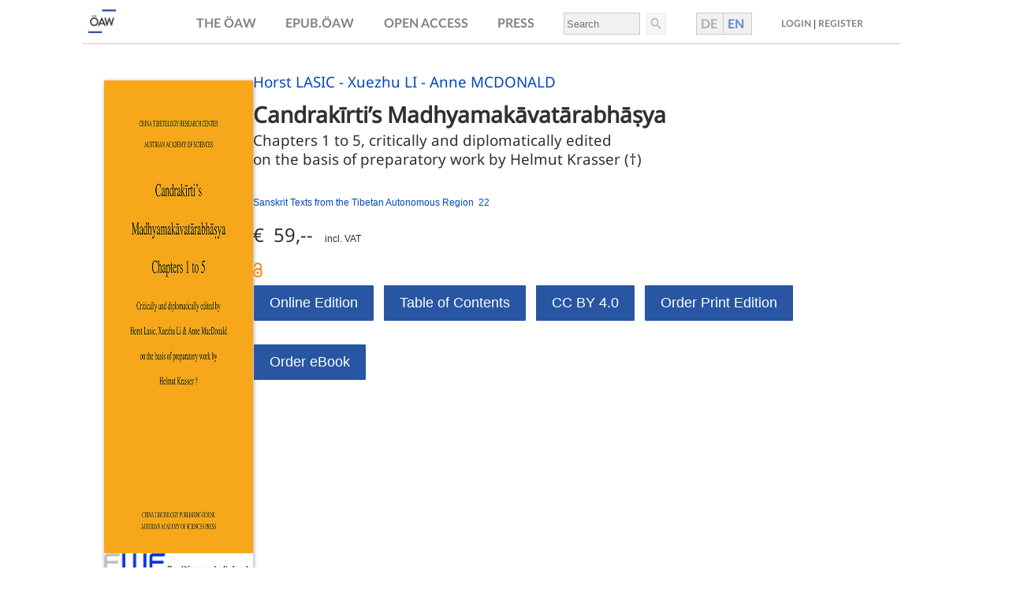

--- FILE ---
content_type: text/html
request_url: https://www.austriaca.at/8700-4
body_size: 29568
content:
                    



<html>
<head>
<meta http-equiv="Content-Type" content="text/html; charset=utf-8">
<meta name="author" content="Horst LASIC - Xuezhu LI - Anne MCDONALD">
<meta name="title" content="Candrakīrti’s Madhyamakāvatārabhāṣya">
<meta name="description" content="This book contains a critical Sanskrit edition of the first five chapters of a work that presents the steps of the path to full Awakening according to the “Great Vehicle” of Buddhism. The author of the work, the Indian scholar Candrakīrti (circa A.D. 570–650), is one of the most important representatives of the Madhyamaka, the “Middle Way” school. A central theme of the tradition is the emptiness or lack of reality of all things and beings. Those aspiring to achieve Awakening, the bodhisattvas, dedicate themselves to cultivating insight into emptiness and realizing the ultimate state of things, as well as to perfecting the practice of a group of ethical and spiritually oriented qualities, such as generosity and patience, for the sake of attaining Buddhahood. Unlike the followers of the so-called “Lesser Vehicle” the bodhisattvas vow, due to their deep compassion, to postpone entering Nirvana until they reach Buddhahood, since it is the attainment of Buddhahood that endows them with the power to comprehensively help sentient beings. Until now, these first five chapters of the Madhyamakavatarabhasya were available to scholars only in their Tibetan translation. The textual edition presented here is based on the sole extant, and only recently available, Sanskrit manuscript of the work, which had been preserved for centuries in Tibet. The new access to the text in its original language not only facilitates a better understanding of Candrakīrti’s philosophical views and his stance on topics relevant to liberation but allows for deeper appreciation of his contribution to an important phase of Indian Buddhism. Printed with the support of the Austrian Science Fund (FWF)">
<meta name="keywords" content="This book contains a critical Sanskrit edition of the first five chapters of a work that presents the steps of the path to full Awakening according to the “Great Vehicle” of Buddhism. The author of the work, the Indian scholar Candrakīrti (circa A.D. 570–650), is one of the most important representatives of the Madhyamaka, the “Middle Way” school. A central theme of the tradition is the emptiness or lack of reality of all things and beings. Those aspiring to achieve Awakening, the bodhisattvas, dedicate themselves to cultivating insight into emptiness and realizing the ultimate state of things, as well as to perfecting the practice of a group of ethical and spiritually oriented qualities, such as generosity and patience, for the sake of attaining Buddhahood. Unlike the followers of the so-called “Lesser Vehicle” the bodhisattvas vow, due to their deep compassion, to postpone entering Nirvana until they reach Buddhahood, since it is the attainment of Buddhahood that endows them with the power to comprehensively help sentient beings. Until now, these first five chapters of the Madhyamakavatarabhasya were available to scholars only in their Tibetan translation. The textual edition presented here is based on the sole extant, and only recently available, Sanskrit manuscript of the work, which had been preserved for centuries in Tibet. The new access to the text in its original language not only facilitates a better understanding of Candrakīrti’s philosophical views and his stance on topics relevant to liberation but allows for deeper appreciation of his contribution to an important phase of Indian Buddhism. Printed with the support of the Austrian Science Fund (FWF)">
<meta name="date" content="2022">
<meta name="robots" content="noarchive">
<meta name="DC.Title" content="Candrakīrti’s Madhyamakāvatārabhāṣya">
<meta name="DC.Subject" content="asian">
<meta name="DC.Description" content="">
<meta name="DC.Source" content="ISBN ">
<meta name="DC.Type" content="Text">
<meta name="DC.Format" content="text/html">
<meta name="DC.Identifier" content="https://www.austriaca.at">
<meta name="DC.Rights" content="Österreichische Akademie der Wissenschaften">
<meta name="DC.Relation" content="Elektronische Publikation">
<meta name="DC.Date" content="2022">
<meta name="pages" content="">
<meta name="citation_publisher" content="Verlag der Österreichischen Akademie der Wissenschaften">
<meta name="citation_publication_date" content="2022">
<meta name="citation_series_title" content="Sanskrit Texts from the Tibetan Autonomous Region">
<meta name="citation_volume" content="22">
<meta name="citation_isbn" content="978-3-7001-8700-4">
<meta name="citation_title" content="Candrakīrti’s Madhyamakāvatārabhāṣya">
<meta name="citation_basehref" content="https://www.austriaca.at">
<meta property="og:image" content="https://www.austriaca.at/978-3-7001-8700-4.jpg">
<meta name="viewport" content="width=device-width, initial-scale=1.0, user-scalable=yes">
<title>Candrakīrti’s Madhyamakāvatārabhāṣya</title>
<script>
	

	function printView(status) { 
	//if(!document.all) return; //its Netscape
	if(status == "ja") { 			document.all["normalView"].style.display = "none";
			document.all["printView"].style.display = "inline";


		} else {
			document.getElementById("normalView").style.display = "inline";
			document.getElementById("printView").style.display = "none";
		}
	} 
	
	
	//</script><script language="Javascript">

var login_action = ";internal&action=_identify.action&";
function login()
{
  var loc = window.location;
  var link = "";
  var new_url = loc.href;
  if (loc.href.indexOf(login_action)== -1)
  {
    if (loc.href.indexOf(';link=') != -1)
    {
      link = loc.href.substring(loc.href.indexOf(';link='),loc.href.length);
    }
    if (loc.href.indexOf("?arp=")!=-1 || loc.href.indexOf("&arp=")!=-1)
    {
      link = loc.href.substring(loc.href.indexOf("arp="));
    }
    if (loc.href.indexOf(';') != -1)
    {
      new_url = loc.href.substring(0,loc.href.indexOf(';'));
    }
    if  (loc.href.indexOf('#') != -1)
    {
      new_url = loc.href.substring(0,loc.href.indexOf('#'));
    }
    new_url = new_url+login_action+link;
    if(loc.href.indexOf('?')!=-1)
    {
      new_url = loc.href.substring(0,loc.href.indexOf('?'))+login_action+loc.href.substring(loc.href.indexOf('?'));
    }
  }
  loc.replace(new_url);
}

function getDocumentViews(id) {
  var data = {id:id};
          $.ajax({
                type: "POST",
                url : '/;internal&action=call&_functionName=getDocumentAccessCount',
                data: data,
                success: function(data){
                    $('.documentviews').html(JSON.parse(data).count);
                }
          });
}


</script><script type="text/javascript" src="/prospekte/jquery-latest.pack.js"></script><script src="/prospekte/buch2.js" defer></script><script src="/prospekte/qrcode.js"></script><script src="/prospekte/prospect-cite.js"></script><script>
$( document ).ready(function() {
    checkMobile();
    getDocumentViews('');
    var filesize=sizer('');
    if(filesize.indexOf('Na')==-1){
      $("#siz").html(" (" + filesize + ")");
    }
});
</script><link rel="stylesheet" type="text/css" href="/0xc1aa5572_0x003efc49">
<link href="/0xc1aa5572_0x003efc4b" rel="stylesheet">
<script defer src="/load-top-header-div.js"></script>
</head>
<body id="DOKU" bgcolor="#FFFFFF" onload="">
<div id="printView">
<table border="0" width="640" cellpadding="0" cellspacing="0"><tr>
<td valign="top" align="left"><img width="75" src="asian.gif"></td>
<td><img width="20" height="880" src="/logo/transdot.gif"></td>
<td valign="top" align="left">
<ul id="authorsdiv" class="authors"><li><h3>Horst LASIC - Xuezhu LI - Anne MCDONALD</h3></li></ul>
<div class="titel">
<h1>Candrakīrti’s Madhyamakāvatārabhāṣya</h1>
<h3>Chapters 1 to 5, critically and diplomatically edited 
on the basis of preparatory work by Helmut Krasser (†)</h3>
</div>
<table border="0" cellpadding="0" cellspacing="0"><tr>
<td width="180" valign="top">
<div>
<img alt="Bild" src="978-3-7001-8700-4.jpg"><img alt="Bild" src="logo/fwf-logo_var1.jpg">
</div>
<br><b>Horst </b><span style="font-weight:bold; text-transform:uppercase">LASIC</span><br>is a Senior Scholar at the Institute for the Cultural and Intellectual History of Asia at the Austrian Academy of Sciences<br><br><b>Xuezhu </b><span style="font-weight:bold; text-transform:uppercase">LI</span><br>is a Researcher at the China Tibetology Research Center, Beijing<br><br><b>Anne </b><span style="font-weight:bold; text-transform:uppercase">MCDONALD</span><br>is a Senior Scholar at the Institute for the Cultural and Intellectual History of Asia at the Austrian Academy of Sciences<br><br><br>
</td>
<td><img width="12" height="20" src="/logo/transdot.gif"></td>
<td valign="top" align="left" style="padding:3px">
<p class="standardfont" style="font-size:9pt; color:#000000;"><br><br>
ISBN 978-3-7001-8700-4 Print Edition
<br>
ISBN 978-3-7001-8959-6 Online Edition
<div class="standardfont" style="font-size:9pt; color:#000000;">Sanskrit Texts from the Tibetan Autonomous Region 22  doi: <a href="https://doi.org/10.1553/978OEAW87004" target="_top">10.1553/978OEAW87004</a> <br>2022<br><br> 
	Diese Publikation ist lizenziert unter der Creative-Commons-Lizenz Namensnennung 4.0:<br>
<b><a href="http://creativecommons.org/licenses/by/4.0/" target="_blank">CC BY 4.0</a></b><br> € 
			59,--   
			 </div></p>
<p class="standardfont" style="font-size:9pt; color:#000000;"><p style="" lang="en">This book contains a critical Sanskrit edition of the first five chapters of a work that presents the steps of the path to full Awakening according to the “Great Vehicle” of Buddhism. The author of the work, the Indian scholar Candrakīrti (circa A.D. 570–650), is one of the most important representatives of the Madhyamaka, the “Middle Way” school. A central theme of the tradition is the emptiness or lack of reality of all things and beings. Those aspiring to achieve Awakening, the bodhisattvas, dedicate themselves to cultivating insight into emptiness and realizing the ultimate state of things, as well as to perfecting the practice of a group of ethical and spiritually oriented qualities, such as generosity and patience, for the sake of attaining Buddhahood. Unlike the followers of the so-called “Lesser Vehicle” the bodhisattvas vow, due to their deep compassion, to postpone entering Nirvana until they reach Buddhahood, since it is the attainment of Buddhahood that endows them with the power to comprehensively help sentient beings.
Until now, these first five chapters of the Madhyamakavatarabhasya were available to scholars only in their Tibetan translation. The textual edition presented here is based on the sole extant, and only recently available, Sanskrit manuscript of the work, which had been preserved for centuries in Tibet. The new access to the text in its original language not only facilitates a better understanding of Candrakīrti’s philosophical views and his stance on topics relevant to liberation but allows for deeper appreciation of his contribution to an important phase of Indian Buddhism.
<br><br>
Printed with the support of the Austrian Science Fund (FWF)<br><br> 
<img alt="Bild" src="logo/fwf-logo_var1.jpg"><br><br>  
</p></p>
</td>
</tr></table>
</td>
</tr></table>
<div style="page-break-after:always">
<div class="standardfont" style="margin-left:40px; font-size:8pt;"></div>
<table name="copyrightTab"><tr>
<td valign="top" name="copyLogo" align="left" width="280"><img name="daslogo" class="prosplogo" alt="Logo Verlag der OEAW" src="/logo/logo-vlg-small-de.png" align="right"></td>
<td valign="top" name="copyAddr">
<b class="standardfont" style="font-size:9pt">Verlag der Österreichischen Akademie der Wissenschaften <br>
					Austrian Academy of Sciences Press </b><div class="standardfont" style="font-size:8pt">
					A-1011 Wien, Dr. Ignaz Seipel-Platz 2 <br>
					Tel. +43-1-515 81/DW 3420, Fax +43-1-515 81/DW 3400 <br>
					https://verlag.oeaw.ac.at, e-mail: verlag@oeaw.ac.at
					</div>
</td>
</tr></table>
</div>
<table id="orderTab"><tr>
<td valign="top" align="left"></td>
<td><img width="20" height="880" border="0" src="/logo/transdot.gif"></td>
<td valign="top"><table border="0" cellpadding="0" cellspacing="0">
<tr><td colspan="3" height="270" valign="top" align="left"><p class="standardfont" style="font-size:9pt; color:#000000;"><p style="" lang="de"><br> <br> 
Dieses Buch beinhaltet eine nach streng wissenschaftlichen Kriterien erstellte Textausgabe der ersten fünf Kapitel eines in Sanskrit verfassten Werkes, das die Stufen am Weg zur Erleuchtung gemäß gemäß dem „Großen Fahrzeug“ des Buddhismus darstellt. Der Verfasser dieses Werkes, Candrakīrti (etwa 570–650), ist einer der bedeutendsten Vertreter des Madhyamaka, des „Mittleren Weges“. Ein zentrales Thema dieser Schule ist die Leerheit oder Wesenlosigkeit aller Dinge und Lebewesen. Der Entwicklung, der diese Leerheit begreifenden höchsten Einsicht sowie der Vervollkommnung einer Reihe von ethischen und charakterlichen Tugenden, wie Freigiebigkeit, rechtes Verhalten und Geduld, widmen sich die Bodhisattvas, um vollkommene Buddhaschaft zu erlangen. Anders als die Anhänger des „Kleinen Fahrzeugs“ geloben die Bodhisattvas aufgrund ihres großen Mitleids den Eintritt ins Nirvana so lange aufzuschieben, bis sie Buddhaschaft erreicht haben. Erst die Erlangung der Buddhaschaft stattet sie nämlich mit den umfangreichen Fähigkeiten aus, die es ihnen ermöglichen, den Lebewesen umfassend zu helfen.
Die hier erstmalig vorgelegte Textausgabe basiert auf dem einzigen erhaltenen und erst seit kurzem zugänglichen Manuskript, das über Jahrhunderte in Tibet bewahrt wurde. Der in der Originalsprache edierte Text ermöglicht nicht nur eine bessere Kenntnis der von Candrakīrti vertretenen philosophischen Ansichten und seiner Auffassungen bezüglich erlösungsrelevanter Themen, sondern auch eine genauere Bewertung seines Beitrags zu einer wichtigen Phase des indischen Buddhismus.
</p><p style="" lang="en">
</p></p></td></tr>
<tr><td colspan="3" style="border-bottom:1px solid #a0a0a0;"><div style="font-size:13pt; color:#000000;"><b>Bestellung/Order</b></div></td></tr>
<tr>
<td valign="top">
<br><br><div style="margin:5px;">
<div style="width:180px;">
<img alt="Bild" src="978-3-7001-8700-4.jpg"><img alt="Bild" src="logo/fwf-logo_var1.jpg">
</div>
<b class="standardfont" style="font-size:9pt">Candrakīrti’s Madhyamakāvatārabhāṣya<br><br><br>
ISBN 978-3-7001-8700-4<br>Print Edition
<br>
ISBN 978-3-7001-8959-6<br>Online Edition
<br></b><br><img name="daslogo" class="prosplogo" alt="Logo Verlag der OEAW" src="/logo/logo-vlg-small-de.png" align="right">
</div>
</td>
<td colspan="2">
<br><br><p class="standardfont" style="font-size:9pt; font-weight:bold">
		Send or fax to your local bookseller or to: 
	</p>
<b>Verlag der Österreichischen Akademie der Wissenschaften <br>
	Austrian Academy of Sciences Press </b><div class="standardfont" style="font-size:8pt;">
	A-1011 Wien, Dr. Ignaz Seipel-Platz 2, <br>
	Tel. +43-1-515 81/DW 3420, Fax +43-1-515 81/DW 3400 <br>
	https://verlag.oeaw.ac.at, e-mail: bestellung.verlag@oeaw.ac.at <br>
	UID-Nr.: ATU 16251605, FN 71839x Handelsgericht Wien, DVR: 0096385 <br><br>
</div>
<table cellpadding="4" style="font-weight:bold"><tr>
<td>Bitte senden Sie mir <br>Please send me </td>
<td><div style="width:30px; height:26px; border:1px solid #a0a0a0">   </div></td>
<td>Exemplar(e) der genannten Publikation<br>copy(ies) of the publication overleaf</td>
</tr></table>
<br><br><table width="460" border="0">
<tr><td class="standardfont" style="font-size:7pt; border-top:1px solid #a0a0a0">
			NAME<br><br><br>
</td></tr>
<tr><td class="standardfont" style="font-size:7pt; border-top:1px solid #a0a0a0">
			ADRESSE / ADDRESS <br><br><br>
</td></tr>
<tr><td class="standardfont" style="font-size:7pt;border-top:1px solid #a0a0a0">
			ORT / CITY <br><br><br>
</td></tr>
<tr><td class="standardfont" style="font-size:7pt;border-top:1px solid #a0a0a0">
			LAND / COUNTRY <br><br><br> 
			ZAHLUNGSMETHODE / METHOD OF PAYMENT 
			<div style="margin-top:5px">
<span style="width:18px; border:1px solid #a0a0a0">     </span><span style="width:100px; margin-left:8px"> Visa </span><span style="width:18px; border:1px solid #a0a0a0">     </span><span style="width:100px; margin-left:8px"> Euro / Master </span><span style="width:18px; border:1px solid #a0a0a0">     </span><span style="width:100px; margin-left:8px"> American Express </span><br><br><br>
</div>
</td></tr>
<tr><td class="standardfont" style="font-size:7pt;border-top:1px solid #a0a0a0">
			NUMMER <br><br>
</td></tr>
<tr><td class="standardfont" style="font-size:7pt;">Ablaufdatum / Expiry date:   
			<span style="font-size:10pt; border:1px solid #a0a0a0"></span><br><br><span style="width:18px;border:1px solid #a0a0a0">     </span><span style="width:120px; margin-left:8px"> 
				I will send a cheque       
			</span><span style="width:18px;border:1px solid #a0a0a0">     </span><span style="width:280px; margin-left:8px">Vorausrechnung / Send me a proforma invoice</span><br>
</td></tr>
</table>
</td>
</tr>
</table></td>
</tr></table>
<div style="margin-left:40px; font-size:8pt;">   </div>
<table border="0" width="640" cellpadding="2" cellspacing="0"><tr>
<td valign="top" width="110" align="left"></td>
<td valign="top">
<div class="standardfont" style="font-size:7pt; border-top:1px solid #a0a0a0">
	DATUM, UNTERSCHRIFT / DATE, SIGNATURE 
	<br><br>
</div>
<div class="standardfont" style="font-size:7pt;">
			BANK AUSTRIA CREDITANSTALT, WIEN (IBAN AT04 1100 0006 2280 0100, BIC BKAUATWW), DEUTSCHE BANK MÜNCHEN (IBAN DE16 7007 0024 0238 8270 00, BIC DEUTDEDBMUC)</div>
</td>
</tr></table>
</div>
<div id="normalView">
<div class="prospectheader"><select class="language-button" onchange="setLang(this)"><option value="de">German 🇩🇪</option>
<option value="en">English 🇬🇧</option></select></div>
<div class="buch">
<div><div class="bild" id="coverBild">
<img alt="Bild" src="978-3-7001-8700-4.jpg"><img alt="Bild" src="logo/fwf-logo_var1.jpg">
</div></div>
<div class="buchinfo">
<ul id="authorsdiv" class="authors"><li><h3>Horst LASIC - Xuezhu LI - Anne MCDONALD</h3></li></ul>
<div class="titel">
<h1>Candrakīrti’s Madhyamakāvatārabhāṣya</h1>
<h3>Chapters 1 to 5, critically and diplomatically edited 
on the basis of preparatory work by Helmut Krasser (†)</h3>
</div>
<ul class="reihen"><li>Sanskrit Texts from the Tibetan Autonomous Region 
			22  
			</li></ul>
<div class="preis">
<h2> € 
			59,--   
			</h2>
<span>incl. VAT</span>
</div>
<br><img src="/_logo/Open_Access.png" border="0" class="oalogo" alt="Logo Open Access" title="Open Access"><div id="shoplinks" class="buttons">
<a class="button" target="_top" href="/8700-4inhalt">Online Edition</a><a class="button" href="/8700-4toc">Table of Contents</a><a class="button" href="http://creativecommons.org/licenses/by/4.0/" target="_blank">CC BY 4.0</a><a class="button" href="https://verlag.oeaw.ac.at/produkt_96583" target="_top">Order Print Edition</a><a class="button" href="https://verlag.oeaw.ac.at/produkt_96584" target=" _top">Order eBook</a>
</div>
</div>
</div>
<div class="arabkey top">
<div class="refsha" id="refbook">
<div class="references">
<span class="">Cite</span>  
		<ul>
<li><a id="createLnk" href="javascript:bibtex();" title="BibTeX (ISO-8859-1)" class="menulink2">BibTeX</a></li>
<li><a id="createLnk2" href="javascript:endNote();" title="EndNote" class="menulink2">EndNote</a></li>
<li><a id="createLnk3" href="javascript:ris();" title="Research Information System/Zotero" class="menulink2">RIS/Zotero</a></li>
<li><a href="#" class="menulink2" onclick="document.getElementsByTagName('body')[0].appendChild(document.createElement('script')).setAttribute('src','https://www.mendeley.com/minified/bookmarklet.js');;return false;">Mendeley</a></li>
<li><a href="javascript:togglepqr();" class="menulink2" title="Permanent QR-Code of DOI">QR-Code</a></li>
</ul>
</div>
<div class="share" id="sharebook">
<span class="shaspan">Share</span><ul>
<li><a href="javascript:openSocBm('bibsonomy');" title="Add to bibsonomy" class="menulink1">Bibsonomy</a></li>
<li><a href="javascript:openSocBm('twitter');" title="X" class="menulink1">X</a></li>
<li><a href="javascript:openSocBm('facebook');" class="menulink1" title="Share on facebook">Facebook</a></li>
<li><a href="javascript:openSocBm('linkedin');" title="Share on linkedin" class="menulink1">Linkedin</a></li>
<li><a href="javascript:openSocBm('researchgate');" class="menulink1">Researchgate</a></li>
<li><a href="javascript:openSocBm('bsky');" class="menulink1">Bluesky</a></li>
<li><a href="javascript:openSocBm('xing');" class="menulink1">Xing</a></li>
<li><a href="#" rel="noreferrer noopener" target="mastodon" data-prompt="Please tell me your Mastodon instance" data-edittext="✏️" data-editlabel="Edit your Mastodon instance" class="mastodon-share">Mastodon</a></li>
<script src="/prospekte/mastodon-share.js" language="javascript"></script>
</ul>
<span class="Z3988" title="ctx_ver=Z39.88-2004&amp;rft_val_fmt=info%3Aofi%2Ffmt%3Akev%3Amtx%3Abook&amp;rfr_id=info:sid/hw.oeaw.ac.at%2Fbuch.xsl:vm&amp;rft_id=%2F8700-4&amp;rft_genre=book&amp;rft.btitle=Candrak%C4%ABrti%E2%80%99s%20Madhyamak%C4%81vat%C4%81rabh%C4%81%E1%B9%A3ya&amp;rft.title=Candrak%C4%ABrti%E2%80%99s%20Madhyamak%C4%81vat%C4%81rabh%C4%81%E1%B9%A3ya&amp;rft.series=Sanskrit%20Texts%20from%20the%20Tibetan%20Autonomous%20Region&amp;rft.au=Anne,McDonald,,,author,30,Horst%20LASIC%20-%20Xuezhu%20LI%20-%20Anne%20MCDONALD&amp;rft.pub=&amp;rft.place=Vienna&amp;rft.isbn=978-3-7001-8700-4&amp;rft.issn=&amp;"></span>
</div>
</div>
<div id="bibTexBox" class="citeBox">
<a href="javascript:hideBibTex();" onclick="javascript:hideBibTex();" style="float:left; right:0px;padding:0px;" title="schlieszen/close"><b>X</b></a><br><b>BibTEX-Export:</b><br><br>
</div>
<div id="bibForm" class="citeForm"><form name="cgiFeeder" action="/cgi/epub.oeaw.bib" method="get"><textarea name="text" rows="2" cols="60"></textarea></form></div>
<div id="endNoteBox" class="citeBox">
<a href="javascript:hideEndNote();" onclick="javascript:hideEndNote();" style="float:left; right:0px;padding:0px;" title="schlieszen/close"><b>X</b></a><br><b>EndNote/Zotero-Export:</b><br><br>
</div>
<div id="endNoteForm" class="citeForm"><form name="cgiFeeder2" action="/cgi/epub.oeaw.enw" method="get"><textarea name="text" rows="2" cols="60"></textarea></form></div>
<div id="risBox" class="citeBox">
<a href="javascript:hideRis();" onclick="javascript:hideRis();" style="float:left; right:0px;padding:0px;" title="schlieszen/close"><b>X</b></a><br><b>RIS-Export:</b><br><br>
</div>
<div id="rgbox" class="citeBox">
<div style="float:right;">
<a href="#" onclick="document.getElementById('rgbox').style.visibility='hidden';return false;" style="float:left; right:0px;padding:0px;" title="schlieszen/close"><b>X</b></a> </div>
<b>Researchgate-Export (COinS)</b><br><input type="text" size="20" id="urlbox"><br>
</div>
<div id="risForm" class="citeForm"><form name="cgiFeeder3" action="/cgi/epub.oeaw.ris" method="get"><textarea name="text" rows="2" cols="60"></textarea></form></div>
<div id="pqrcode"><div style="float:left; padding:0px; text-align:center;">
<b>Permanent QR-Code</b><br><div class="pqr" id="pqr1"></div>
<script>
	var doiprefix1 = "https://doi.org/10.1553/";
	var doisuffix1 = "978OEAW87004";
	var qrcode1 = new QRCode(document.getElementById("pqr1"), {
					width : 120,
					height : 120
				});
	qrcode1.makeCode(doiprefix1 + doisuffix1 );
	</script><br>
	doi:10.1553/978OEAW87004<br><br><br>
</div></div>
</div>
<div class="arabkey">
<div class="articleinfo"></div>
<div class="abstract">
<p style="" lang="en">This book contains a critical Sanskrit edition of the first five chapters of a work that presents the steps of the path to full Awakening according to the “Great Vehicle” of Buddhism. The author of the work, the Indian scholar Candrakīrti (circa A.D. 570–650), is one of the most important representatives of the Madhyamaka, the “Middle Way” school. A central theme of the tradition is the emptiness or lack of reality of all things and beings. Those aspiring to achieve Awakening, the bodhisattvas, dedicate themselves to cultivating insight into emptiness and realizing the ultimate state of things, as well as to perfecting the practice of a group of ethical and spiritually oriented qualities, such as generosity and patience, for the sake of attaining Buddhahood. Unlike the followers of the so-called “Lesser Vehicle” the bodhisattvas vow, due to their deep compassion, to postpone entering Nirvana until they reach Buddhahood, since it is the attainment of Buddhahood that endows them with the power to comprehensively help sentient beings.
Until now, these first five chapters of the Madhyamakavatarabhasya were available to scholars only in their Tibetan translation. The textual edition presented here is based on the sole extant, and only recently available, Sanskrit manuscript of the work, which had been preserved for centuries in Tibet. The new access to the text in its original language not only facilitates a better understanding of Candrakīrti’s philosophical views and his stance on topics relevant to liberation but allows for deeper appreciation of his contribution to an important phase of Indian Buddhism.
<br><br>
Printed with the support of the Austrian Science Fund (FWF)<br><br> 
<img alt="Bild" src="logo/fwf-logo_var1.jpg"><br><br>  
</p>
<p style="" lang="de"><br> <br> 
Dieses Buch beinhaltet eine nach streng wissenschaftlichen Kriterien erstellte Textausgabe der ersten fünf Kapitel eines in Sanskrit verfassten Werkes, das die Stufen am Weg zur Erleuchtung gemäß gemäß dem „Großen Fahrzeug“ des Buddhismus darstellt. Der Verfasser dieses Werkes, Candrakīrti (etwa 570–650), ist einer der bedeutendsten Vertreter des Madhyamaka, des „Mittleren Weges“. Ein zentrales Thema dieser Schule ist die Leerheit oder Wesenlosigkeit aller Dinge und Lebewesen. Der Entwicklung, der diese Leerheit begreifenden höchsten Einsicht sowie der Vervollkommnung einer Reihe von ethischen und charakterlichen Tugenden, wie Freigiebigkeit, rechtes Verhalten und Geduld, widmen sich die Bodhisattvas, um vollkommene Buddhaschaft zu erlangen. Anders als die Anhänger des „Kleinen Fahrzeugs“ geloben die Bodhisattvas aufgrund ihres großen Mitleids den Eintritt ins Nirvana so lange aufzuschieben, bis sie Buddhaschaft erreicht haben. Erst die Erlangung der Buddhaschaft stattet sie nämlich mit den umfangreichen Fähigkeiten aus, die es ihnen ermöglichen, den Lebewesen umfassend zu helfen.
Die hier erstmalig vorgelegte Textausgabe basiert auf dem einzigen erhaltenen und erst seit kurzem zugänglichen Manuskript, das über Jahrhunderte in Tibet bewahrt wurde. Der in der Originalsprache edierte Text ermöglicht nicht nur eine bessere Kenntnis der von Candrakīrti vertretenen philosophischen Ansichten und seiner Auffassungen bezüglich erlösungsrelevanter Themen, sondern auch eine genauere Bewertung seines Beitrags zu einer wichtigen Phase des indischen Buddhismus.
</p>
<p style="" lang="en">
</p>
</div>
<div class="buttonSection"></div>
</div>
<div class="audet">
<div class="authordetails">
<h2>Authors</h2>
<div class="author-kurzbio">
<h4>Horst 
					<span style="text-transform:uppercase">LASIC</span>
</h4>
<p>is a Senior Scholar at the Institute for the Cultural and Intellectual History of Asia at the Austrian Academy of Sciences</p>
</div>
<div class="author-kurzbio">
<h4>Xuezhu 
					<span style="text-transform:uppercase">LI</span>
</h4>
<p>is a Researcher at the China Tibetology Research Center, Beijing</p>
</div>
<div class="author-kurzbio">
<h4>Anne 
					<span style="text-transform:uppercase">MCDONALD</span>
</h4>
<p>is a Senior Scholar at the Institute for the Cultural and Intellectual History of Asia at the Austrian Academy of Sciences</p>
</div>
</div>
<div class="details">
<h2>Details</h2>
<div class="details-liste">
<section><h4>Release date:</h4>
<p>2022<br><br></p></section><section><h4>ISBN Print Edition</h4>
<p>978-3-7001-8700-4</p></section><section><h4>ISBN Online Edition</h4>
<p>978-3-7001-8959-6</p></section><section><h4>DOI</h4>
<p><a href="https://doi.org/10.1553/978OEAW87004" target="_top">10.1553/978OEAW87004</a></p></section><section><h4>Pages:</h4>
<p>Diese Publikation ist lizenziert unter der Creative-Commons-Lizenz Namensnennung 4.0:<br>
<b><a href="http://creativecommons.org/licenses/by/4.0/" target="_blank">CC BY 4.0</a></b></p></section>
</div>
</div>
</div>
<div class="lpfooter"><div id="pseudoIframe"></div></div>
</div>
<script type="text/javascript" language="JavaScript">
	printView('nein'); 
</script>
<!-- Piwik -->
<script type="text/javascript" data-cookiecategory="analytics">
   window.piwikAsyncInit = function () {
    try {
       var piwikTracker = Piwik.getTracker("//piwik.oeaw.ac.at/matomo.php", 10);
       piwikTracker.trackPageView();
       piwikTracker.enableLinkTracking();
    } catch( err ) {}
};
    var d=document, g=d.createElement('script'), s=d.getElementsByTagName('script')[0];
    g.type='text/javascript'; g.async=true; g.defer=true; g.src='//piwik.oeaw.ac.at/matomo.js'; s.parentNode.insertBefore(g,s);
</script>
<noscript><p><img src="//piwik.oeaw.ac.at/matomo.php?idsite=10" style="border:0;" alt="" /></p></noscript>
<!-- End Piwik Code -->
</body>
</html>


--- FILE ---
content_type: text/css
request_url: https://www.austriaca.at/0xc1aa5572_0x003efc4b
body_size: 29546
content:
/*prospekt2.css*/
/*@import url('/_style/fonts/montserratRoboto.css');*/
@import url('/_style/fonts/noto.css');
*{
    box-sizing: border-box;
    margin: 0;
    padding: 0;
    /* outline: 1px solid limegreen !important; */
}

html {
    font-size: 100%;
}

h1 {
    font-family: NotoSans-Regular, sans-serif;;
    font-size: 1.75rem;
    line-height: 2rem;
    font-weight: 700;
	margin-bottom:0px;
}

h2, h3 {
    font-family: 'NotoSans-Regular', sans-serif;
    font-size: 1.5rem;
    font-weight: 500;
}

h3 {
    font-size: 1.175rem;
    line-height: 1.5rem;

}

h4 {
    font-family: 'NotoSans-Regular', sans-serif;
    font-weight: bold;
}

ul {
    font-family: 'Roboto', sans-serif;
    line-height: 1.375em;
    font-weight: 500;
}

p{
    font-family: Arial, Helvetica, sans-serif;
    font-size: 1.175rem;
    line-height: 1.375em;
}

.buchinfo p{
	font-weight: 600;
	
}

body > div {
    font-family: Arial, Helvetica, sans-serif;
    display: block;
    margin: 0 auto;
    /*padding: 1rem;*/
}

#headerr{
	height:55px;
}

.headerSearchField svg{
	width:16px;
	height:16px;
}

.buch{
    /*margin: 40px auto;*/
	margin-left:auto;
	margin-right:auto;
	margin-top:10px!important;
	margin-bottom:10px!important;
	max-width: 1016px;
    width: 100%;
    display: flex;
    flex-wrap: wrap-reverse;
    gap: 1rem;
	order:1;
}
.buch > div{
    flex: 1;
    margin: 0 auto;
    
}

.buch > div:last-child{
    flex-grow: 5;
}

.bild{
    min-width: 189px;
    height: auto;
    display: flex;
    justify-content: center;
	flex-direction: column;
	margin-top:20px;
}

.bild > img {
    width: auto;/*min(90%, 170px);*/
    
}

.buchinfo {
    min-width: 385px;
}

.titel {
    padding-bottom: 1rem;
}

.titel > *{
    padding: 0.175rem 0;
    white-space: pre-wrap;
}

.authors, .reihen{
    list-style-type: none;
    color: #0047bb; 
    padding: 0.625rem 0;
}

.reihen {
    padding-top: 1rem;
}

.authors > li {
    display: inline-block;
}

.reihen > li {
    padding-bottom: 0.5em;
	list-style-type: none;
}

.preis > * {
    display: inline-block;
}

.preis {
    padding-bottom: 5px;
}

.button {
    background-color: #2856a3;
    border: none;
    color: white !important;
    padding: 12px 20px;
    text-align: center;
    text-decoration: none;
    display: inline-block;
    margin: 10px 12px 20px 1px;
    cursor: pointer;
    border-radius: 1px;
	font-size: 18px;
}

.buttons {
    display: flex;
    flex-wrap: wrap;
    /*margin-top: 1.5rem;*/
}

.format {
    width: calc(33% - 5.4rem);
    min-height: 45px;
    display: flex;
    align-items: center;    
    justify-content: center;
    text-align: center;
    /*padding: 1.175rem 0.5rem 1.175rem 0.5rem;*/
    margin: 0.4rem 0 0 0.4rem;
    border: 2px solid #0047bb;
    text-decoration: none;
    
    color: #0047bb;
    transition: cubic-bezier(0.075, 0.82, 0.165, 1);
}

.format:hover {
    border: #0047bb solid 2px;
    background-color: #0048bb11;
    cursor: pointer;
    box-shadow: rgba(0, 0, 0, 0.15) 0px 5px 15px 0px;
}

.prospekt-button {

    margin-bottom: 20px;
    font-family: 'NotoSans-Regular', sans-serif;
}

.orciddoi {
    text-decoration: none;
    color: unset;
}

.orciddoi:visited{
    color: #535353;
 }

 .orciddoi:hover{
    color: #214788;
 }

.orciddoiimg {
    vertical-align: middle;
    margin: 0 0 0 5px;
}

.orcidLogo{
	margin-left:3px;
	
}

.seitenvonbis {
    font-size: 1rem;
    color: rgb(168, 168, 168);
}

#normalView{
	display:grid!important;
}

.arabkey, .citation {
    /*max-width: 1146px;*/
	max-width:1016px;
    width: 100%;
    margin: 0rem auto;
}

.audet {
    display: flex;
    justify-content: space-around;
    flex-wrap: wrap;
    margin: 0 auto;
    gap: 2.5rem;
    margin-bottom: 40px;
    max-width: 1000px;
	order:4;
}

.audet > div {
    flex: 1;
    width: min(360px, 100%);
} 

.lpfooter {
    display: flex;
    justify-content: space-around;
    flex-wrap: wrap;
    margin: 0 auto;
    gap: 2.5rem;
    margin-bottom: 40px;
    max-width: 1000px;
	order:5;
}

.abstract, .keywords, .authordetails, .details, .articleinfo, .lpfooter{
    padding: 2.25rem;
    /*box-shadow: rgba(0, 0, 0, 0.15) 0px 10px 15px -3px, rgba(0, 0, 0, 0.1) 0px 4px 6px -2px;
    border-bottom: #0047bb solid 2px;*/
}

.arabkey h2, .audet h2, .citation h2 {
    color: #0047bb;
    font-family: 'Montserrat', sans-serif;
    font-size: 1.5rem;
    word-wrap: break-word;
}

.arabkey > div,
.citation > div{
    /*margin-bottom: 2.5rem;*/
}

/* .arabkey > div:not(:first-child){
    flex: 1;
    width: min(360px, 100%);
} */

.arabkey:not([top]) {
    order: 3;
}

.arabkey.top{
	/*margin-top:100px;*/
    background-color: #f3f4f6;
    border-bottom: 2px solid #E5E7EB;
	order:2;
}



.arabkey > div > p,
.arabkey > div > ul,
.audet > div > p,
.audet > div > ul,
.citation > div > p {
    padding: 1rem 0;
}

.arabkey > div .doi {
    padding-top: 0.5rem;
    padding-bottom: 1rem;
}

.articleinfo{
	position:relative;
}

.articleinfo > .authors {
    color: unset;
}

.articleinfo > a > img {
	display:inline;
}

.author-kurzbio, .details-liste {
    padding: 1em 0;
}

.author-kurzbio > * {
    padding: 0.2em;
}

.author-kurzbio h4 {
    font-size: 1.33rem;
}

.details-liste > * {
    padding-bottom: 0.5em ;
}

.details-liste p {
    word-wrap: break-word;
}

.abstract  > div {
    display: flex;
    justify-content: space-between;
    padding: 0.5rem 0;
}

.abstract  > div > div {
    display: block;
    margin: auto 0px;
}

.relatedfiles > div {
    padding-top: 1rem;
}

/* .keywords > div {
    padding-top: 1em;
} */

.language-button {
    background-color: white;
    border: 2px solid #2856a3;
    color: #2856a3;
    padding: 12px 18px;
    text-align: center;
    /*display: inline-block;*/
	display: none;
    cursor: pointer;
    border-radius: 1px;
    font-family: 'NotoSans-Regular', sans-serif;
}

.refsha{
	display:inline-block;
}

.share, .references, .refshalink {
    position: relative;
    display: inline-block;
    padding: 0; /*0.5rem 0.9rem 0.5rem 0.9rem;*/
    color: #2856a3;
    margin-left: 0.5rem;
    background-color: #f3f4f6;
    font-weight: 600;
	font-size:0.9rem;
	/*margin-top: 0.5rem;
    width: 156px;*/
}

.share img, .references img, .refshalink img {
    width:1rem;
	border:0px;
}

.references span::after{
	content:url("data:image/svg+xml,%3Csvg xmlns='http://www.w3.org/2000/svg' id='Gruppe_126' data-name='Gruppe 126' width='24px' height='24px' viewBox='0 0 34 24.384'%3E%3Cdefs%3E%3CclipPath id='clip-path'%3E%3Crect id='Rechteck_209' data-name='Rechteck 209' width='34' height='24.384' fill='none'%3E%3C/rect%3E%3C/clipPath%3E%3C/defs%3E%3Cg id='Gruppe_125' data-name='Gruppe 125' clip-path='url(%23clip-path)'%3E%3Cpath id='Pfad_136' data-name='Pfad 136' d='M8.916,14.655c-2.007,0-4.023.01-6.04,0C.888,14.638.035,13.819.019,11.846Q-.019,7.325.019,2.8C.035.854.9.022,2.894.011Q7.2-.012,11.512.01a2.85,2.85,0,0,1,3.139,3.177c.007,4.191.108,8.386-.026,12.573-.148,4.606-2.686,7.407-7.067,8.509-1.438.362-1.929-.107-1.946-1.628-.008-.8.018-1.6-.006-2.4-.03-1.023,0-1.8,1.383-2.055,1.3-.236,2.051-1.867,1.927-3.529m-2.155,4.52c0,.778.007,1.578,0,2.377-.01.937.281,1.1,1.225.773C11.8,21,13.061,18.552,13.159,15.04c.1-3.738.028-7.481.021-11.222,0-1.625-.495-2.115-2.13-2.122Q7.175,1.682,3.3,1.7c-1.572,0-1.807.236-1.814,1.853-.011,2.494,0,4.988,0,7.482,0,2.33.04,2.369,2.377,2.37h6.41c.389,3.039-.384,5.771-3.51,5.774' transform='translate(0 0)' fill='%2314254f'%3E%3C/path%3E%3Cpath id='Pfad_137' data-name='Pfad 137' d='M115.439,14.655c-2.007,0-4.023.01-6.04,0-1.988-.013-2.841-.833-2.857-2.806q-.038-4.521,0-9.042c.016-1.95.885-2.782,2.875-2.793q4.309-.023,8.618,0a2.85,2.85,0,0,1,3.139,3.177c.007,4.191.108,8.386-.026,12.573-.148,4.606-2.686,7.407-7.067,8.509-1.438.362-1.93-.107-1.946-1.628-.008-.8.018-1.6-.006-2.4-.031-1.023,0-1.8,1.383-2.055,1.3-.236,2.051-1.867,1.927-3.529m-2.155,4.52c0,.778.007,1.578,0,2.377-.01.937.281,1.1,1.225.773,3.812-1.328,5.077-3.773,5.175-7.285.1-3.738.028-7.481.021-11.222,0-1.625-.5-2.115-2.13-2.122q-3.874-.014-7.749,0c-1.572,0-1.807.236-1.814,1.853-.011,2.494,0,4.988,0,7.482,0,2.33.04,2.369,2.377,2.37h6.41c.389,3.039-.383,5.771-3.51,5.774' transform='translate(-87.218 0)' fill='%2314254f'%3E%3C/path%3E%3C/g%3E%3C/svg%3E");
	display: inline-block;
  width: 22px;
  height: 10px;
  margin: 0px 5px 0px 5px;
  position: relative;
  top: 8px;
}

#refbook{
	margin-left: 4px;
	display:inline-flex;
}

#refbook .references{
	padding-top:0px;
	order:2;
	
}

#refbook .references span {
    top: -2px;
    position: relative;
}


#sharebook{
	padding-top:0px;
	order:1;
}

.refshalink.dl, .refshalink.ft{
	margin-left: 0.8rem;
}
.refshalink.dl{
	width: 122px;
}
.refshalink.ft{
	width: 113px;
}
.refshalink.pdf{
	width: 62px;
}


.shaspan::after{
       display: inline-block;
    width: 20px;
    height: 22px;
    margin: 0px 5px 0px 5px;
    background-image: url("[data-uri]");
    background-size: 20px 20px;
    content: "";
    top: 5px;
    left: 1px;
    position: relative;
	
}

.refshalink.pdf::after{
	content:url("data:image/svg+xml,%3Csvg xmlns='http://www.w3.org/2000/svg' height='20px' width='20px' version='1.1' id='Capa_1' viewBox='0 0 56 56' xml:space='preserve' fill='%23000000'%3E%3Cg id='SVGRepo_bgCarrier' stroke-width='0'%3E%3C/g%3E%3Cg id='SVGRepo_tracerCarrier' stroke-linecap='round' stroke-linejoin='round'%3E%3C/g%3E%3Cg id='SVGRepo_iconCarrier'%3E%3Cg%3E%3Cpath style='fill:%23E9E9E0;' d='M36.985,0H7.963C7.155,0,6.5,0.655,6.5,1.926V55c0,0.345,0.655,1,1.463,1h40.074 c0.808,0,1.463-0.655,1.463-1V12.978c0-0.696-0.093-0.92-0.257-1.085L37.607,0.257C37.442,0.093,37.218,0,36.985,0z'%3E%3C/path%3E%3Cpolygon style='fill:%23D9D7CA;' points='37.5,0.151 37.5,12 49.349,12 '%3E%3C/polygon%3E%3Cpath style='fill:%23CC4B4C;' d='M19.514,33.324L19.514,33.324c-0.348,0-0.682-0.113-0.967-0.326 c-1.041-0.781-1.181-1.65-1.115-2.242c0.182-1.628,2.195-3.332,5.985-5.068c1.504-3.296,2.935-7.357,3.788-10.75 c-0.998-2.172-1.968-4.99-1.261-6.643c0.248-0.579,0.557-1.023,1.134-1.215c0.228-0.076,0.804-0.172,1.016-0.172 c0.504,0,0.947,0.649,1.261,1.049c0.295,0.376,0.964,1.173-0.373,6.802c1.348,2.784,3.258,5.62,5.088,7.562 c1.311-0.237,2.439-0.358,3.358-0.358c1.566,0,2.515,0.365,2.902,1.117c0.32,0.622,0.189,1.349-0.39,2.16 c-0.557,0.779-1.325,1.191-2.22,1.191c-1.216,0-2.632-0.768-4.211-2.285c-2.837,0.593-6.15,1.651-8.828,2.822 c-0.836,1.774-1.637,3.203-2.383,4.251C21.273,32.654,20.389,33.324,19.514,33.324z M22.176,28.198 c-2.137,1.201-3.008,2.188-3.071,2.744c-0.01,0.092-0.037,0.334,0.431,0.692C19.685,31.587,20.555,31.19,22.176,28.198z M35.813,23.756c0.815,0.627,1.014,0.944,1.547,0.944c0.234,0,0.901-0.01,1.21-0.441c0.149-0.209,0.207-0.343,0.23-0.415 c-0.123-0.065-0.286-0.197-1.175-0.197C37.12,23.648,36.485,23.67,35.813,23.756z M28.343,17.174 c-0.715,2.474-1.659,5.145-2.674,7.564c2.09-0.811,4.362-1.519,6.496-2.02C30.815,21.15,29.466,19.192,28.343,17.174z M27.736,8.712c-0.098,0.033-1.33,1.757,0.096,3.216C28.781,9.813,27.779,8.698,27.736,8.712z'%3E%3C/path%3E%3Cpath style='fill:%23CC4B4C;' d='M48.037,56H7.963C7.155,56,6.5,55.345,6.5,54.537V39h43v15.537C49.5,55.345,48.845,56,48.037,56z'%3E%3C/path%3E%3Cg%3E%3Cpath style='fill:%23FFFFFF;' d='M17.385,53h-1.641V42.924h2.898c0.428,0,0.852,0.068,1.271,0.205 c0.419,0.137,0.795,0.342,1.128,0.615c0.333,0.273,0.602,0.604,0.807,0.991s0.308,0.822,0.308,1.306 c0,0.511-0.087,0.973-0.26,1.388c-0.173,0.415-0.415,0.764-0.725,1.046c-0.31,0.282-0.684,0.501-1.121,0.656 s-0.921,0.232-1.449,0.232h-1.217V53z M17.385,44.168v3.992h1.504c0.2,0,0.398-0.034,0.595-0.103 c0.196-0.068,0.376-0.18,0.54-0.335c0.164-0.155,0.296-0.371,0.396-0.649c0.1-0.278,0.15-0.622,0.15-1.032 c0-0.164-0.023-0.354-0.068-0.567c-0.046-0.214-0.139-0.419-0.28-0.615c-0.142-0.196-0.34-0.36-0.595-0.492 c-0.255-0.132-0.593-0.198-1.012-0.198H17.385z'%3E%3C/path%3E%3Cpath style='fill:%23FFFFFF;' d='M32.219,47.682c0,0.829-0.089,1.538-0.267,2.126s-0.403,1.08-0.677,1.477s-0.581,0.709-0.923,0.937 s-0.672,0.398-0.991,0.513c-0.319,0.114-0.611,0.187-0.875,0.219C28.222,52.984,28.026,53,27.898,53h-3.814V42.924h3.035 c0.848,0,1.593,0.135,2.235,0.403s1.176,0.627,1.6,1.073s0.74,0.955,0.95,1.524C32.114,46.494,32.219,47.08,32.219,47.682z M27.352,51.797c1.112,0,1.914-0.355,2.406-1.066s0.738-1.741,0.738-3.09c0-0.419-0.05-0.834-0.15-1.244 c-0.101-0.41-0.294-0.781-0.581-1.114s-0.677-0.602-1.169-0.807s-1.13-0.308-1.914-0.308h-0.957v7.629H27.352z'%3E%3C/path%3E%3Cpath style='fill:%23FFFFFF;' d='M36.266,44.168v3.172h4.211v1.121h-4.211V53h-1.668V42.924H40.9v1.244H36.266z'%3E%3C/path%3E%3C/g%3E%3C/g%3E%3C/g%3E%3C/svg%3E");
	display: inline-block;
  width: 22px;
  height: 10px;
  margin: 0px 5px 0px 5px;
  position: relative;
  top: 4px;
}

.refshalink.dl::after{
	content:url("data:image/svg+xml,%3Csvg xmlns='http://www.w3.org/2000/svg' height='20px' version='1.1' viewBox='-53 1 511 511.99906' width='20px' preserveAspectRatio='xMidYMid meet'%3E%3Cg id='surface1'%3E%3Cpath d='M 276.410156 3.957031 C 274.0625 1.484375 270.84375 0 267.507812 0 L 67.777344 0 C 30.921875 0 0.5 30.300781 0.5 67.152344 L 0.5 444.84375 C 0.5 481.699219 30.921875 512 67.777344 512 L 338.863281 512 C 375.71875 512 406.140625 481.699219 406.140625 444.84375 L 406.140625 144.941406 C 406.140625 141.726562 404.65625 138.636719 402.554688 136.285156 Z M 279.996094 43.65625 L 364.464844 132.328125 L 309.554688 132.328125 C 293.230469 132.328125 279.996094 119.21875 279.996094 102.894531 Z M 338.863281 487.265625 L 67.777344 487.265625 C 44.652344 487.265625 25.234375 468.097656 25.234375 444.84375 L 25.234375 67.152344 C 25.234375 44.027344 44.527344 24.734375 67.777344 24.734375 L 255.261719 24.734375 L 255.261719 102.894531 C 255.261719 132.945312 279.503906 157.0625 309.554688 157.0625 L 381.40625 157.0625 L 381.40625 444.84375 C 381.40625 468.097656 362.113281 487.265625 338.863281 487.265625 Z M 338.863281 487.265625 ' style=' stroke:none;fill-rule:nonzero;fill:rgb(23 37 84);fill-opacity:1;'%3E%3C/path%3E%3Cpath d='M 305.101562 401.933594 L 101.539062 401.933594 C 94.738281 401.933594 89.171875 407.496094 89.171875 414.300781 C 89.171875 421.101562 94.738281 426.667969 101.539062 426.667969 L 305.226562 426.667969 C 312.027344 426.667969 317.59375 421.101562 317.59375 414.300781 C 317.59375 407.496094 312.027344 401.933594 305.101562 401.933594 Z M 305.101562 401.933594 ' style=' stroke:none;fill-rule:nonzero;fill:rgb(0%25,0%25,0%25);fill-opacity:1;'%3E%3C/path%3E%3Cpath d='M 194.292969 357.535156 C 196.644531 360.007812 199.859375 361.492188 203.320312 361.492188 C 206.785156 361.492188 210 360.007812 212.347656 357.535156 L 284.820312 279.746094 C 289.519531 274.796875 289.148438 266.882812 284.203125 262.308594 C 279.253906 257.609375 271.339844 257.976562 266.765625 262.925781 L 215.6875 317.710938 L 215.6875 182.664062 C 215.6875 175.859375 210.121094 170.296875 203.320312 170.296875 C 196.519531 170.296875 190.953125 175.859375 190.953125 182.664062 L 190.953125 317.710938 L 140 262.925781 C 135.300781 257.980469 127.507812 257.609375 122.5625 262.308594 C 117.617188 267.007812 117.246094 274.800781 121.945312 279.746094 Z M 194.292969 357.535156 ' style=' stroke:none;fill-rule:nonzero;fill:rgb(0%25,0%25,0%25);fill-opacity:1;'%3E%3C/path%3E%3C/g%3E%3C/svg%3E");
	display: inline-block;
  width: 22px;
  height: 10px;
  margin: 0px 5px 0px 5px;
  position: relative;
  top: 4px;	
}

.refshalink.ft::after{
	content:url("data:image/svg+xml,%3Csvg xmlns='http://www.w3.org/2000/svg' id='script' x='0' y='0' version='1.1' viewBox='0 0 29 29' xml:space='preserve'%3E%3Cpath fill='none' stroke='%23000' stroke-miterlimit='10' stroke-width='2' d='M27 20.972H9M27 16.972H9M27 12.972H16M27 8.972H16'%3E%3C/path%3E%3Ccircle cx='11.5' cy='11.528' r='2.5'%3E%3C/circle%3E%3Ccircle cx='4.5' cy='11.528' r='2.5'%3E%3C/circle%3E%3Cpath fill='none' stroke='%23000' stroke-miterlimit='10' d='M6 8.028a3.502 3.502 0 00-3.5 3.5M13 8.028a3.502 3.502 0 00-3.5 3.5'%3E%3C/path%3E%3C/svg%3E");
	display: inline-block;
  width: 20px;
  height: 10px;
  margin: 0px 5px 0px 5px;
  position: relative;
  top: 4px;
}

.share ul, .references ul {
    display: none;
    position: absolute;
    background-color: #ffffff;
    z-index: 1;
    list-style-type: none;
    margin-top: 3px;
    border-top: #2856a3 2px solid;
    /* border-bottom: #2856a3 2px solid; */
    box-shadow: rgba(0, 0, 0, 0.1) 0px 4px 6px -1px, rgba(0, 0, 0, 0.06) 0px 2px 4px -1px;
}

.share ul li, .references ul li {
    color: #2856a3;
    padding: 0.375rem 0.5rem;
    list-style-type: none;
	margin-left:0px;
}
.share:hover, .references:hover {
    cursor: pointer;
    font-weight: bold;
    border-bottom: #2856a3;
}

.share:hover ul, .references:hover ul { 
    display: block;
    cursor: pointer;
	top:27px;

} 
/*.refsha span{
	text-transform: uppercase;
}
*/

.citeBox{
	z-index:1000;
	top:120px;
}

p{
	margin-bottom:0px!important;	
}

p.metadata, p.metadatadoi{
	font-size:0.9rem;
	line-height:1.3rem;
	padding: 0 0!important;
}
p.metadata{
	font-weight: 500;
}
p.metadatadoi{
	font-weight:500;
	padding: 14px 0!important;
}

.buchinfo > .metadata{
	/*margin-top:1.4rem;*/
}

.buchinfo > .metadata ~ .metadata{
	margin-top:0;
}


@media screen and (min-width: 1024px){
    .author{
        font-size: 0.9rem;
		font-family: "NotoSans-Regular";
    }

	h1{
		margin-bottom:0px!important;
	}

}


@media screen and (max-width: 900px){ 
    .buch, .arabkey, .audet, .citation {
        padding: 1rem;
    }

    .format {
        width: calc(50% - 0.4rem);
        min-height: unset;
    }
}

@media screen and (max-width: 768px){
    html{
        font-size: 14px;
    }

    .refsha {
        font-size: 1.375rem;
    }

    .abstract, .keywords, .authordetails, .details, .articleinfo{
        padding: 1.375rem;
    }
}

@media screen and (max-width: 425px){
    html{
       font-size: 13px;
    }

    .buchinfo {

        min-width: 100%;
    }

    .bild {
        min-width: 100%;
    }

    .refsha {
        font-size: 1.5rem;
    }
}

.pline{
	border-top:1px solid grey;
	margin-top:5px;
	margin-bottom:5px!important;
	padding:0 0!important;
}

.abstract2{
	padding-top:2rem;
}

.oalogo{
	width: 12px;
}

.documentviews, .dv{
	display:none;
}

#printView .coverbild{
	max-width:180px;
}

#printView p{
	font-size:9pt;
}

--- FILE ---
content_type: application/x-javascript
request_url: https://www.austriaca.at/prospekte/prospect-cite.js
body_size: 38493
content:
/*
*	Exportiert die DC-Metadaten der HTML-Seite nach bibtex.
*
*	(C) 2007 Verlag der OEAW, vmuth	
*
*/

// Dieser HTML-code muss in die Zielseite eingefügt werden, da der BibTex-Eintrag in das <div>-Tag "endnotebox" eingebaut wird.


//fuer den lastaccessed-Eintrag:
function jetzt () {
	var jetzt = new Date();
	var tag = jetzt.getDate();
	var mon = jetzt.getMonth()+1;
	var year = jetzt.getFullYear();
	var Zeit = tag+'.'+mon+'.'+year;
	return(Zeit);
}

var doctype=""; //PDF-Artikel oder XML-Prospekt?

//zeigt das div-tag mit dem bibtex-export an
function showBibTex(){
	document.getElementById('bibTexBox').style.visibility='visible';
}

//versteckt das div-tag (das "X" zum schlieszen)
function hideBibTex(){
	document.getElementById('bibTexBox').style.visibility='hidden';
}

//hauptfunktion des bibtex-exports...
function bibtex(){
	//neues div-tag kreieren
	var newDiv = document.createElement("div");
	var newDivId = document.createAttribute("id");
	newDivId.nodeValue="bibTexBoxPure";
	newDiv.setAttributeNode(newDivId);
	document.getElementById("bibTexBox").appendChild(newDiv);
	showBibTex();
	var newBibText="";  //noch leer
	//alle meta-tags der html-seite holen:
	if(document.getElementsByName('vaw_publication_type').length>0){
		newBibText+=document.getElementsByName('vaw_publication_type')[0].getAttribute("content");
		doctype="artikel";
	}
	else{
		//fuer normale waschzettel
		newBibText+='book';
		doctype="prospekt";
	}
	//gibt den "eigentlichen" publikationstyp an...
	newBibText=filterPubType(newBibText,doctype);
	//inhalt in bibtex-export-div-tag hinzufügen (zb "@inbook{")
	var titl = document.createTextNode("@"+newBibText+"{\n");
	document.getElementById("bibTexBoxPure").appendChild(titl);
	//der bibtex-key: die arp-id
	var trail = document.location.href;
	var arppos = trail.indexOf("?arp=");
	var docId = "";
	if(arppos==-1){
		//wir haben ein normales prospekt! - wir nehmen die ISBN-nummer...
  		arppos=trail.lastIndexOf("/");
  		docId = trail.substr(arppos+1);
	}
	else{
  		docId = trail.substr(arppos+5);
	}
	trail = docId+",";
	Hinzufuegen(trail);

	//jetzt die metadaten:
	var Element;
	var newDiv;
	var parsedTitle;
	var titleAdded = false;
	var abstractAdded = false;
	//der DC.title in der HTML-seite ist nicht immer der gewuenschte! daher wird der Titel aus der HTML-seite geholt.
	for (var y = 0; y < document.getElementsByTagName("a").length; y++){
		titlelink = document.getElementsByTagName("a")[y];
		arpid = titlelink.getAttribute("href");
	  if (arpid !== null){
		arpid=arpid.substr(arpid.lastIndexOf('0x'));
		if ((arpid==docId)){
			//der <title>-tag ist nicht immer der titel des pdfs (bei buechern der titel des buches)... also aus der seite rausparsen...
			parsedTitle=titlelink.innerHTML;	
			if ((newBibText!='inbook')&&(newBibText!='proceedings')){
				Hinzufuegen("title = {"+parsedTitle+"},");
				titleAdded = true;
				if (newBibText=='article'){
					Hinzufuegen("journal = {"+document.getElementsByName('title')[0].getAttribute('content')+"},");
				}
			}
			if (newBibText=='inbook'){
				Hinzufuegen("chapter = {"+parsedTitle+"},");
			}
			if(newBibText=='proceedings'){
				parsedTitle = getElementsByName('citation_title')[0].getAttribute('content');	
				Hinzufuegen2("title = {"+parsedTitle+"}");			
			}
		}
	  }
	}
	//end title

	//die einzelnen META-Tags durchforsten
	for (var i = 0; i < document.getElementsByTagName("META").length; i++) {
		Element = document.getElementsByTagName("META")[i];
		//inhalt kreieren...
		var newLIText = ""; 
		newLIText += Element.getAttribute("NAME");
		newLIText = filter(newLIText,doctype);
		helper = newLIText;
		if ( newLIText.length > 1 ){
			//der Filter (filter(bla)) gibt den Eintrag frei...
			conti = Element.getAttribute("CONTENT");
			conti = filterContent(newLIText, conti);
			newLIText += conti;
			newLIText += "},";
			if (newLIText.indexOf('{}')==-1){
				//nur wenn wirklich was sinnvolles drinsteht... (also nicht leer ist)
    			if (helper=="title = {"){
      				if (!titleAdded){
        				Hinzufuegen(newLIText);
        				titleAdded = true;
      				}
				}
				else if (helper=="editor = {"){
					newLIText = splitPersonsBibTex(conti, "E");//Editoren müssen aufgeteilt werden.
					Hinzufuegen(newLIText);
				}				
				else{
					Hinzufuegen(newLIText);
				}
 			}
		}
	}
	//etwaige andere metatags, und abschluss des bibexports...
	Hinzufuegen("URL = {"+this.window.location.href+"},");
	Hinzufuegen("note = {Online available: "+this.window.location.href+" - Last access:"+jetzt()+"},");
	Hinzufuegen("address = {Wien},");
	//doi raussuchen
	var doi = "";
	var doilink = "";
	var allLinks=document.getElementsByTagName("a");
	var letzterdoi="";
	var doi1 = "";
	var doi2 = "";
	for (var y = 0; y < allLinks.length; y++){
		doilink = document.getElementsByTagName("a")[y];
		doi = doilink.getAttribute("href");
	  if (doi !== null){
		if ((doi.slice(0,17)=='https://doi.org') && (letzterdoi!=doi)){
			if (doi1==""){
				doi1=doi;
			}
			else{
				doi2=doi;
			}
			letzterdoi=doi;
		}
	  }
	}
	//der längere doi ist der gültige für zotero:
	if (doi1!=""){
		if(doi2.length>doi1.length){
			doi=doi2;
		}else{
			doi=doi1;
		}
		Hinzufuegen("doi = {"+doi+"},");
	}	
  	//finale klammer des eintrags:
  	Hinzufuegen("}");
  	Hinzufuegen(""); //leerzeile
  	deactivateBibTeXExport();
  	writeOwnFile();
}	

//wenn bibtex schon einmal exportiert wurde, dann wird beim zweiten klick nur noch das dic-tag angezeigt (statt des dateidownloads)
function deactivateBibTeXExport(){
	document.getElementById('createLnk').href="javascript:showBibTex();";
	document.getElementById('createLnk').title="BibTeX-Export: Please reload page for another BibTeX export of this page...";
}

//einfuegen der werte in ein verstecktes formular (siehe xsl-stylesheet) und absenden dieser werte an die cgi-schnittstelle von hw.oeaw.ac.at
function writeOwnFile(){
  	var btb = document.getElementById("bibTexBoxPure"); 
	var btb2 = document.getElementById("bibTexBox");
	btbstring=btb.innerHTML;
	document.cgiFeeder.text.value=btbstring; //bib-style
	//vorbereitung fuer das 2. mal anzeigen... (zeilenumbrueche einbauen)
	btbtext2=btbstring.replace(/},/g, "},<br />");
	btbtext2=btbtext2.replace(/{ title =/g, "{ <br />title =");
	btbtext2=btbtext2.replace(/, title =/g, ", <br />title =");
	document.getElementById('bibTexBoxPure').innerHTML=btbtext2;
	//ende vorbereitung
	//absenden des formulars
	document.cgiFeeder.submit();
	//verstecken des divs
	btb2.style.visibility="hidden";
}

//je nach eintrag in den DC-metatags des waschzettels (fuer den artikel - nicht die collection!) werden eigene publikationstypen zurueckgegeben
function filterPubType(content,doctype){
	switch(content){
		case "reference":
			//mandatory: author, title, howpublished, month, year, note
			content="misc";
			return(content);
			break;
		case "collectededition":
			//mandatory:  author, title, booktitle, publisher, year
		    if(doctype=="prospekt"){
				content="book";
			}else{
				content="incollection"
			}
			return(content);
		    break;
		case "proceeding":
			//mandatory: 	title, year
	      	content="proceeding"
			return(content);
	      	break;
		case "info:eu-repo/semantics/conferenceObject":
			//mandatory: 	title, year
		    content="proceedings"
			return(content);
		    break;			
		case "journal":
			//mandatory: 	author, title, journal, year
	      	content="article"
   			return(content);
	      	break;
		case "monograph":
			//mandatory: 	author or editor, title, publisher, year
	      	content="book"
   			return(content);
	      	break;
		case "materials":
			//mandatory: 		author, title, institution, year
	      	content="techreport"
   			return(content);
	      	break;
		case "other":
			//mandatory: 	-
	      	content="misc"
   			return(content);
	      	break;
		case "inbook":
			//mandatory: 		author or editor, title, chapter and/or pages, publisher, year
			//wenn issn vorhanden und vaw_publication_type=inbook, dann soll "article" zurueckgegeben werden
			var chksub = checkISSN();			
			if (chksub == "journal"){
		      		content="article";
			}
			else{
		      		content="inbook";
			}
			return(content);
		      	break;
		case "book":
			//mandatory: 	author or editor, title, publisher, year
	      	content="book"
			return(content);
	      	break;
	}
}

//fragt nach, ob es sich um ein journal handelt.
function checkISSN(){
	for (var i = 0; i < document.getElementsByTagName("META").length; i++) {
		dcissnEl = document.getElementsByTagName("META")[i];
		dcissn = dcissnEl.getAttribute("NAME");
		if (dcissn == "vaw_ISSN"){
			return "journal";
		}
		else{
			//do nothing...
		}
	}
	return "nojournal";
}

//filterung der DC-Metatags fuer die metatags der artikel-collections
function filter(content,doctype){
	switch (content) {		
		case "Autor":
			content="";
			return(content);
		case "ROBOTS":
			content="";
			return(content);
		case "doi_suffix":
			content="";
			return(content);
		case "doi_suffix1":
			content="";
			return(content);
		case "journal":
			content="";
			return(content);
		case "author":
			content="editor = {";
			return(content);
		case "citation_author":
			content="author = {";
			return(content);
		case "citation_title":
			content="title = {";
			return(content);			
		case "vaw_ISBN13":
			content="isbn = {";	
			return(content);
			break;
		case "vaw_ISBN13_Online":
			content="isbn-online";
			content += " = {";	
			return(content);
			break;
		case "vaw_ISSN":
			content="issn";
			content += " = {";	
			return(content);
			break;
		case "vaw_ISSN_Online":
			content="issn-online";
			content += " = {";	
			return(content);
			break;
		case "DC.Publisher":
			content="publisher";
			content += " = {";	
			return(content);
			break;
		case "vaw_unit":
			content="oeaw-unit";
			content += " = {";	
			return(content);
			break;
		case "doi":
			content='doi';
			content += " = {";	
			return(content);
			break;
/*		case "DC.Title":
			content="title";
			content += " = {";	
			return(content);
			break;*/
		case "DC.Subject":
			content="subject";
			content += " = {";	
			return(content);
			break;
		case "DC.Rights":
			content="copyright";
			content += " = {";	
			return(content);
			break;
		case "vaw_Autor":
			content="author";
			content += " = {";	
			return(content);
			break;
		/*case "DC.Creator":
			content="author";
			content += " = {";	
			return(content);
			break;*/			
		case "DC.Description":
			content="abstract";
			content += " = {";	
			return(content);
			break;						
		case "DC.Date":
			content="year";
			content += " = {";	
			return(content);
			break;						
		case "DC.Language":
			content="language";
			content += " = {";	
			return(content);
			break;						
		case "vaw_Sachgebiet":
			content="abstract";
			content += " = {";	
			return(content);
			break;
		case "GOid":
			content="GOid";
			content += " = {";	
			return(content);
			break;
		case "pages":
			content="pages";
			content += " = {";	
			return(content);
			break;
		case "citation_volume":
			content="volume";
			content += " = {";	
			return(content);
			break;
		case "vaw_number":
			content="number";
			content += " = {";	
			return(content);
			break;
		case "DocDate":
			content="year";
			content += " = {";	
			return(content);
			break;
		default:
			return("");
			break;
	}
}

function filterContent(metatag, conti){
	//alert('metatag: '+metatag+' content: '+conti);
	switch (metatag) {
		case "year = {":
			conti=conti.slice(0,4);
			conti=conti.replace(/,/g,"");
			//alert('metatag: '+metatag+' content: '+conti);
			return(conti);
		default:
			return(conti);
			break;
	}
}

//fuegt jeweils eine zeile zum bibtex-export hinzu...
function Hinzufuegen (content) {
    var Textknoten = document.createTextNode(content+'\n');
	document.getElementById("bibTexBoxPure").appendChild(Textknoten);
}

function splitPersonsBibTex(pers,aHg) {
	var role="";
	var aHgString="";
	if (aHg=="A"){
		role="author = {";
	}else{
		role="editor = {";
	}
	var p=pers.split(' \u2013 ');
	for (var i=0; i<p.length; i++){
		aHgString += role+p[i]+"},";
		if(i!=(p.length-1))
			aHgString+="\n";
	}
	return aHgString;
}


/*=======================*/


/*
*	Dieses Skript exportiert die DC-Metadaten der HTML-Seite nach EndNote.
*
*/

// Dieser HTML-code muss in die Zielseite eingefuegt werden, da der EndNote-Eintrag in das <div>-Tag "endnotebox" eingebaut wird.

var doctype=""; //PDF-Artikel oder XML-Prospekt?
//zeigt das div-tag mit dem EndNote-export an
function showEndNote(){
	document.getElementById('endNoteBox').style.visibility='visible';
}

//versteckt das div-tag (das "X" zum schlieszen)
function hideEndNote(){
	document.getElementById('endNoteBox').style.visibility='hidden';
}

//hauptfunktion des endNote-exports...
function endNote(){
  	//neues div-tag kreieren
	  	var newDiv = document.createElement("div");
	var newDivId = document.createAttribute("id");
  	newDivId.nodeValue="endNoteBoxPure";
  	newDiv.setAttributeNode(newDivId);
	document.getElementById("endNoteBox").appendChild(newDiv);
  	showEndNote();
  	var newBibText="";  //noch leer
	//alle meta-tags der html-seite holen:
	if(document.getElementsByName('vaw_publication_type').length>0){
		newBibText+=document.getElementsByName('vaw_publication_type')[0].getAttribute("content");
		doctype="artikel";
	}
	else{
		//fuer normale waschzettel (nur xml ohne verl. PDF)
  		newBibText+='book';
		doctype="prospekt";
	}
	//gibt den "eigentlichen" publikationstyp an.
	newBibText=filterENPubType(newBibText,doctype);
	//inhalt in bibtex-export-div-tag hinzufuegen (zb "@inbook{")
	var titl = document.createTextNode("%0 "+newBibText+"");
	document.getElementById("endNoteBoxPure").appendChild(titl);

	//der bibtex-key - die arp-id
	var trail = document.location.href;
	var arppos = trail.indexOf("?arp=");
	var docId = "";
	if(arppos==-1){
		//wir haben ein normales prospekt! - wir nehmen die ISBN-nummer...
  		arppos=trail.lastIndexOf("/");
  		docId = trail.substr(arppos+1);
	}
	else{
  		docId = trail.substr(arppos+5);
	}
	trail = docId+"";

	//jetzt die metadaten:
	var Element;
	var newDiv;
	var parsedTitle;
	var titleAdded = false;
	var abstractAdded = false;
	//der DC.title in der HTML-seite ist nicht immer der gewuenschte! daher wird der Titel aus der HTML-seite geholt.
	for (var y = 0; y < document.getElementsByTagName("a").length; y++){
		titlelink = document.getElementsByTagName("a")[y];
		arpid = titlelink.getAttribute("href");
	  if (arpid !== null){
		arpid=arpid.substr(arpid.lastIndexOf('0x'));
		if ((arpid==docId)){
			//der <title>-tag ist nicht immer der titel des pdfs (bei buechern der titel des buches)... grmbl... also aus der seite rausparsen...
			parsedTitle=titlelink.innerHTML;	
			if ((newBibText!='inbook')&&(newBibText!='Conference Proceedings')){
  				Hinzufuegen2("%T "+parsedTitle+"");
  				titleAdded = true;
  				if (newBibText=='Journal Article'){
					Hinzufuegen2("%J "+document.getElementsByName('title')[0].getAttribute('content')+"");
				}
			}
			if (newBibText=='inbook'){
  				Hinzufuegen2("%& "+parsedTitle+"");
			}
			if(newBibText=='Conference Proceedings'){
				parsedTitle = getElementsByName('citation_title')[0].getAttribute('content');	
				Hinzufuegen2("%T "+parsedTitle);			
			}
		}
	  }
	}
	//end title

	//die einzelnen META-Tags durcharbeiten... (besten Dank an Stefan Muenz...)
	for (var i = 0; i < document.getElementsByTagName("META").length; i++) {
		Element = document.getElementsByTagName("META")[i];
		//inhalt kreieren...
		var newLIText = ""; 
		newLIText += Element.getAttribute("NAME"); //metatag auslesen
		newLIText = filterEN(newLIText,doctype); //einen Startstring daraus machen
		helper = newLIText;
		if ( newLIText.length > 1 ){
			//der Filter (filter(bla)) gibt den Eintrag frei...
			conti = Element.getAttribute("CONTENT");
			conti = filterENContent(newLIText, conti);
			newLIText += conti;
			newLIText += "";
			if (newLIText.length>5){
				//nur wenn wirklich was sinnvolles drinsteht... (mehr als 5 zeichen inkl %X )
				if (helper=="%T "){
					if (!titleAdded){
						Hinzufuegen2(newLIText);
						titleAdded = true;
					}
				}
				else if (helper=="%E "){
					newLIText = splitPersonsEndNote(conti, "E");//Editoren m�ssen aufgeteilt werden.
					Hinzufuegen2(newLIText);
				}
				else{
					Hinzufuegen2(newLIText);
				}
			}
		}
	}
	//etwaige andere metatags, und abschluss des bibexports...
	Hinzufuegen2("%U "+this.window.location.href+"");
	Hinzufuegen2("%[ "+jetzt()+"");
	Hinzufuegen2("%C Wien");
	//doi raussuchen und verarbeiten (geht net anders...)
	var doi = "";
	var doilink = "";
	var allLinks=document.getElementsByTagName("a");
	var letzterdoi="";
	var doi1 = "";
	var doi2 = "";
	for (var y = 0; y < allLinks.length; y++){
		doilink = document.getElementsByTagName("a")[y];
		doi = doilink.getAttribute("href");
	  if (doi !== null){
		if ((doi.slice(0,17)=='https://doi.org') && (letzterdoi!=doi)){
			if (doi1==""){
				doi1=doi;
			}
			else{
				doi2=doi;
			}
			letzterdoi=doi;
		}
	  }
	}
	//der l�ngere doi ist der g�ltige f�r zotero:
	if (doi1!=""){
		if(doi2.length>doi1.length){
			doi=doi2;
		}else{
			doi=doi1;
		}
		Hinzufuegen3("%R "+doi+"");
	}
	//finale klammer des eintrags:
	
	Hinzufuegen2(""); //leerzeile
	deactivateEndNoteExport();
	writeOwnENFile(); 
}	

//wenn bibtex schon einmal exportiert wurde, dann wird beim zweiten klick nur noch das div-tag angezeigt (statt des dateidownloads)
function deactivateEndNoteExport(){
	document.getElementById('createLnk2').href="javascript:showEndNote();";
	document.getElementById('createLnk2').title="EndNote-Export (beta) : Please reload page for another EndNote export of this page...";
}

function newlines(text) 
{ 
	//furchtbarer hack: (grmbl... internet explorer - undokumentiertes "feature" (das ist ein BUG!...)
	var newlinesRE = /([^\n])\n([^\n])/g;
	text = text.replace(/(\r\n|\r|\n)/g, '\n'); 
	return text.replace(newlinesRE, "$1\n$2"); 
}

//einfuegen der werte in ein verstecktes formular (siehe buch.xsl-stylesheet) und absenden dieser werte an die cgi-schnittstelle von hw.oeaw.ac.at
function writeOwnENFile(){
  	var btb = document.getElementById("endNoteBoxPure"); 
	var btb2 = document.getElementById("endNoteBox");
	btbstring=btb.innerHTML;
	btbstring=btbstring.replace(/%/g,'\n%');
	document.cgiFeeder2.text.value=newlines(btbstring); //bib-style
	
	//vorbereitung fuer das 2. mal anzeigen... (zeilenumbrueche einbauen)
	btbtext2=btbstring.replace(/%/g, "<br />%");
	//btbtext2=btbtext2.replace(/{ title =/g, "{ <br />title =");
	//btbtext2=btbtext2.replace(/, title =/g, ", <br />title =");
	document.getElementById('endNoteBoxPure').innerHTML=btbtext2;
	//ende vorbereitung

	//absenden des formulars
	document.cgiFeeder2.submit();
	//verstecken des divs
	btb2.style.visibility="hidden";
}




//je nach eintrag in den DC-metatags des waschzettels (fuer den artikel - nicht die collection!) werden eigene publikationstypen zurueckgegeben
function filterENPubType(content,doctype){
	switch(content){
		case "reference":
			//mandatory: author, title, howpublished, month, year, note
			content="Generic";
			return(content);
			break;
		case "collectededition":
			//mandatory:  author, title, booktitle, publisher, year

		    content="Generic"



			return(content);
		    break;
		case "proceeding":
			//mandatory: 	title, year
		    content="Conference Proceedings"

			return(content);
		    break;
		case "info:eu-repo/semantics/conferenceObject":
			//mandatory: 	title, year
		    content="Conference Proceedings"

			return(content);
		    break;
		case "journal":
			//mandatory: 	author, title, journal, year
	      	content="Journal Article"

			return(content);
	      	break;
		case "monograph":
			//mandatory: 	author or editor, title, publisher, year
	      	content="Book"
			return(content);
	      	break;
		case "materials":
			//mandatory: 		author, title, institution, year
		    content="Manuscript"
			return(content);
		   	break;
		case "other":
			//mandatory: 	-
	      	content="Generic"
			return(content);
	      	break;
		case "inbook":
			//mandatory: 		author or editor, title, chapter and/or pages, publisher, year
			//wenn issn vorhanden und vaw_publication_type=inbook, dann soll "article" zurueckgegeben werden
			var chksub = checkISSN();			
			if (chksub == "journal"){
	      		content="Journal Article";

			}
			else{
	      		content="Book Section";
			}
			return(content);
	      	break;
		case "book":
			//mandatory: 	author or editor, title, publisher, year
			//problem! parse authors in another way!
	      	content="Book"
			return(content);
	      	break;
	}
}

//fragt nach, ob es sich um ein journal handelt...
function checkISSN(){
	for (var i = 0; i < document.getElementsByTagName("META").length; i++) {
		dcissnEl = document.getElementsByTagName("META")[i];
		dcissn = dcissnEl.getAttribute("NAME");
		if (dcissn == "vaw_ISSN"){
			return "journal";
		}
		else{
			//do absolutly nothing...
		}
	}
	return "nojournal";
}

//filterung der DC-Metatags fuer die metatags der artikel-collections
function filterEN(content,doctype){
	switch (content) {
		case "ROBOTS":
			content="";
			return(content);
		case "doi_suffix":
			content="";
			return(content);
		case "doi_suffix1":
			content="";
			return(content);
		case "journal":
			content="";
			return(content);
		case "author":
			//content="%A "; //Das <meta> Element f�r author liefert nur die Herausgeber, die im XML-Prospekt stehen, aber nicht den Autor.
			content="%E ";
			return(content);
		case "citation_title":
			content="%T ";
			return(content);
		case "citation_author":
			content="%A ";
			return(content);	
		case "title":
			content="%B ";
			return(content);
		case "vaw_ISBN13":
			content="%@";
			content += " ";	
			return(content);
			break;
		case "vaw_ISBN13_Online":
			content="%@";
			content += " ";	
			return(content);
			break;
		case "vaw_ISSN":
			content="%@";
			content += " ";	
			return(content);
			break;
		case "vaw_ISSN_Online":
			content="%@";
			content += " ";	
			return(content);
			break;
		case "DC.Publisher":
			content="%I";
			content += " ";	
			return(content);
			break;
		case "vaw_unit":
			content="";
			content += "";	
			return(content);
			break;
		case "doi":
			content='%R';
			content += " ";	
			return(content);
			break;
		/*case "DC.Title":
			content="%T";
			content += " ";	
			return(content);
			break;*/
		case "DC.Subject":
			content="%K ";
			return(content);
			break;
		case "DC.Rights":
			content="";
			content += "";	
			return(content);
			break;
		case "vaw_Autor":
			content="%A";
			content += " ";	
			return(content);
			break;
		/*case "DC.Creator":
			content="%A ";
			return(content);
			break;*/			
		case "DC.Description":
			content="%X ";
			return(content);
			break;						
		case "description":
			if(doctype=="prospekt"){
				content="%X ";
			}else{
				content="";
			}
			return(content);
			break;						
		case "DC.Date":
			content="%D ";
			return(content);
			break;						
		case "DC.Language":
			content="%G ";
			return(content);
			break;						
		case "vaw_Sachgebiet":
			content="";
			return(content);
			break;
		case "GOid":
			content="%M ";
			return(content);
			break;
		case "pages":
			content="%P ";
			return(content);
			break;
		case "citation_firstpage":
			content="M2 ";
			return(content);
		case "citation_volume":
			content="%V ";
			return(content);
			break;
		case "vaw_number":
			content="%N ";
			return(content);
			break;
		case "DocDate":
			content="%D ";
			return(content);
			break;
		default:
			return("");
			break;
	}
}

function filterENContent(metatag, conti){
	//alert('metatag: '+metatag+' content: '+conti);
	switch (metatag) {
		case "%8 ":
			conti=conti.slice(0,4);
			conti=conti.replace(/,/g,"");
			return(conti);
		case "%D ":
			conti=conti.slice(0,4);
			conti=conti.replace(/,/g,"");
			return(conti);
		default:
			return(conti);
			break;
	}
}

//thx to selfhtml.de :
//fuegt jeweils eine zeile zum bibtex-export hinzu...
function Hinzufuegen2 (content) {
    var Textknoten = document.createTextNode(content+'');
  document.getElementById("endNoteBoxPure").appendChild(Textknoten);
}

//teilt die Autoren (eig. Herausgeber), die im <META author="...">-Tag stehen (aus der Prospektangabe) 
function splitPersonsEndNote(pers,aHg) {

	var role, aHgString;
	if (aHg=="A"){
		role="%A ";//Autor
	}else{
		role="%E ";//Editor
	}
	//var p=pers.split(' &8211; ');
	var p=pers.split(' � ');
	for (var i=0; i<p.length; i++){
		aHgString += role+p[i];


	}
	return aHgString;
}

//ende


/*=======================
*	Exportiert die DC-Metadaten der HTML-Seite nach EndNote.
*
*
*/

// Dieser HTML-code muss in die Zielseite eingef�gt werden, da der BibTex-Eintrag in das <div>-Tag "endnotebox" eingebaut wird.

var doctype=""; //PDF-Artikel oder XML-Prospekt?
//zeigt das div-tag mit dem ris-export an
function showRis(){
	document.getElementById('risBox').style.visibility='visible';
}

//versteckt das div-tag
function hideRis(){
	document.getElementById('risBox').style.visibility='hidden';
}

//hauptfunktion des ris-exports...
function ris(){
	//neues div-tag kreieren
	var newDiv = document.createElement("div");
	var newDivId = document.createAttribute("id");
	newDivId.nodeValue="risBoxPure";
	newDiv.setAttributeNode(newDivId);
	document.getElementById("risBox").appendChild(newDiv);
	showRis();
	var newBibText="";  //noch leer
	//alle meta-tags der html-seite holen:
	if(document.getElementsByName('vaw_publication_type').length>0){
		newBibText+=document.getElementsByName('vaw_publication_type')[0].getAttribute("content");
		doctype="artikel";
	}
	else{
		//für normale waschzettel
		newBibText+='book';
		doctype="prospekt";
	}
	//gibt den "eigentlichen" publikationstyp an...
	newBibText=filterRISPubType(newBibText,doctype)+"\n";
	//inhalt in ris-export-div-tag hinzuf�gen (zb "@inbook{")
	var titl = document.createTextNode("TY  - "+newBibText+"");
	document.getElementById("risBoxPure").appendChild(titl);

	//der ris-key - die arp-id... 
	var trail = document.location.href;
	var arppos = trail.indexOf("?arp=");
	var docId = "";
	
	if(arppos==-1){
		//wir haben ein normales prospekt! - wir nehmen die ISBN-nummer...
		arppos=trail.lastIndexOf("/");
		docId = trail.substr(arppos+1);
	}
	else{
		docId = trail.substr(arppos+5);
	}

	trail = docId+"";
	//jetzt die metadaten:
	var Element;
	var newDiv;
	var parsedTitle;
	var titleAdded = false;
	var abstractAdded = false;
	//der DC.title in der HTML-seite ist nicht immer der gew�nschte! daher wird der Titel aus der HTML-seite geholt.
	for (var y = 0; y < document.getElementsByTagName("a").length; y++){
		titlelink = document.getElementsByTagName("a")[y];
		arpid = titlelink.getAttribute("href");
	  if (arpid !== null){
		arpid=arpid.substr(arpid.lastIndexOf('0x'));
		if ((arpid==docId)){
			//der <title>-tag ist nicht immer der titel des pdfs (bei b�chern der titel des buches)
			parsedTitle=titlelink.innerHTML;	
			if ((newBibText!='inbook')&&(newBibText!='CONF')&&(newBibText!='BOOK')){
				Hinzufuegen3("T1  - "+parsedTitle+"");
				titleAdded = true;
				if (newBibText=='JOUR'){
					Hinzufuegen3("JF  - "+document.getElementsByName('title')[0].getAttribute('content')+"");
				}
			}
			if (newBibText=='inbook'){
				Hinzufuegen3("T1  - "+parsedTitle+"");
			}
			if(newBibText=='CONF'){
				parsedTitle = getElementsByName('citation_title')[0].getAttribute('content');	
				Hinzufuegen3("T1  - "+parsedTitle);			
			}
			if(newBibText=='BOOK'){
				Hinzufuegen3("TI  - "+parsedTitle);			
			}
		}
	  }
	}
	//end title

	//die einzelnen META-Tags durcharbeiten... (besten Dank an Stefan M�nz...)
	for (var i = 0; i < document.getElementsByTagName("META").length; i++) {
		Element = document.getElementsByTagName("META")[i];
		//inhalt kreieren...
		var newLIText = ""; 
		newLIText += Element.getAttribute("NAME");
		newLIText = filterRIS(newLIText,doctype);
		helper = newLIText;
		if ( newLIText.length > 1 ){
			  //der Filter (filter(bla)) gibt den Eintrag frei...
			  conti = Element.getAttribute("CONTENT");
			  conti = filterRISContent(newLIText, conti);
			  newLIText += conti;
			  newLIText += "";
			  	if (newLIText.length>5){
					//nur wenn wirklich was sinnvolles drinsteht... (mehr als 5 zeichen inkl %X )
					if (helper=="T1  - "){
						if (!titleAdded){
							Hinzufuegen3(newLIText);
							titleAdded = true;
						}
					}
					else if (helper=="ED  - "){
						newLIText = splitPersonsRIS(conti, "E");//Editoren m�ssen aufgeteilt werden.
						Hinzufuegen3(newLIText);
					}	
					else if (helper=="T2  - " && doctype=="prospekt"){
						newLIText=newLIText.replace('T2  - ','TI  - '); //es handelt sich um eine ganze publikation
						Hinzufuegen3(newLIText);
					}
					else{
						Hinzufuegen3(newLIText);
					}
				}
			}
	}

	//etwaige andere metatags, und abschluss des bibexports...
	Hinzufuegen3("UR  - "+this.window.location.href+"");
	Hinzufuegen3("Y2  - "+jetztRis()+"");
	Hinzufuegen3("CY  - Wien");

	//doi raussuchen und verarbeiten (geht net anders...)
	var doi = "";
	var doilink = "";
	var allLinks=document.getElementsByTagName("a");
	var letzterdoi="";
	var doi1 = "";
	var doi2 = "";
	for (var y = 0; y < allLinks.length; y++){
		doilink = document.getElementsByTagName("a")[y];
		doi = doilink.getAttribute("href");
	  if (doi !== null){
		if ((doi.slice(0,17)=='https://doi.org') && (letzterdoi!=doi)){
			if (doi1==""){
				doi1=doi;
			}
			else{
				doi2=doi;
			}
			letzterdoi=doi;
		}
	  }
	}
	//der l�ngere doi ist der g�ltige f�r zotero:
	if (doi1!=""){
		if(doi2.length>doi1.length){
			doi=doi2;
		}else{
			doi=doi1;
		}
		Hinzufuegen3("DO  - "+doi+"");
	}
	Hinzufuegen3("ER  - ");
	//finale klammer des eintrags:
	Hinzufuegen3(""); //leerzeile
	deactivateRisExport();
	writeOwnRISFile();
}	
//wenn ris schon einmal exportiert wurde, dann wird beim zweiten klick nur noch das div-tag angezeigt (statt des dateidownloads)
function deactivateRisExport(){
	document.getElementById('createLnk3').href="javascript:showRis();";
	document.getElementById('createLnk3').title="RIS-Export : Please reload page for another RIS export of this page...";
}

function newlines(text) 
{ 
	var newlinesRE = /([^\n])\n([^\n])/g;
	text = text.replace(/(\r\n|\r|\n)/g, '\n'); 
	return text.replace(newlinesRE, "$1\n$2"); 
}

//einfügen der werte in ein verstecktes formular (siehe xsl-stylesheet) und absenden dieser werte an die cgi-schnittstelle von hw.oeaw.ac.at
function writeOwnRISFile(){
  	var btb = document.getElementById("risBoxPure"); 
	var btb2 = document.getElementById("risBox");
	btbstring=btb.innerHTML;
	//RIS: btbstring=btbstring.replace(/%/g,'\n%');
	document.cgiFeeder3.text.value=newlines(btbstring); //bib-style
	//vorbereitung für das 2. mal anzeigen... (zeilenumbr�che einbauen)
	btbtext2=btbstring.replace(/\n/g, "<br />");
	document.getElementById('risBoxPure').innerHTML=btbtext2;
	//ende vorbereitung
	//absenden des formulars
	document.cgiFeeder3.submit();
	//verstecken des divs
	btb2.style.visibility="hidden";
}

//je nach eintrag in den DC-metatags des waschzettels (f�r den artikel - nicht die collection!) werden eigene publikationstypen zur�ckgegeben
function filterRISPubType(content,doctype){
	switch(content){
		case "reference":
			//mandatory: author, title, howpublished, month, year, note
			content="BOOK";
			return(content);
			break;
		case "collectededition":
			//mandatory:  author, title, booktitle, publisher, year
		    if(doctype=="prospekt"){
				content="BOOK";
			}else{
				content="CHAP"
			}
			return(content);
		    break;
		case "proceeding":
			//mandatory: 	title, year
		    content="CONF"
			return(content);
		    break;
		case "info:eu-repo/semantics/conferenceObject":
			//mandatory: 	title, year
		    content="CONF"
			return(content);
		    break;
		case "journal":
			//mandatory: 	author, title, journal, year
		    content="JOUR"
			return(content);
		    break;
		case "monograph":
			//mandatory: 	author or editor, title, publisher, year
		    content="BOOK"
			return(content);
		    break;
		case "materials":
			//mandatory: 		author, title, institution, year
		    content="RPRT"
			return(content);
		    break;
		case "other":
			//mandatory: 	-
	      	content="GEN"
			return(content);
			break;
		case "inbook":
			//mandatory: 		author or editor, title, chapter and/or pages, publisher, year
			//wenn issn vorhanden und vaw_publication_type=inbook, dann soll "article" zur�ckgegeben werden
			var chksub = checkISSN();			
			if (chksub == "journal"){
				content="JOUR";
			}
			else{
		    	content="CHAP";
			}
			return(content);
		    break;
		case "book":
			//mandatory: 	author or editor, title, publisher, year
			//problem! parse authors in another way!
		    content="BOOK"
			return(content);
		    break;
	}
}

//fragt nach, ob es sich um ein journal handelt...
function checkISSN(){
	for (var i = 0; i < document.getElementsByTagName("META").length; i++) {
		dcissnEl = document.getElementsByTagName("META")[i];
		dcissn = dcissnEl.getAttribute("NAME");
		if (dcissn == "vaw_ISSN"){
			return "journal";
		}
		else{
			//do absolutly nothing...
		}
	}
	return "nojournal";
}

//filterung der DC-Metatags f�r die metatags der artikel-collections
function filterRIS(content,doctype){
	switch (content) {		
		case "ROBOTS":
			content="";
			return(content);
		case "doi_suffix":
			content="";
			return(content);
		case "doi_suffix1":
			content="";
			return(content);
		case "journal":
			content="";
			return(content);
		case "author":
			content="ED  - ";
			return(content);
		case "citation_author":
			content="AU  - ";
			return(content);
		case "citation_title":
			content="T1  - ";
			return(content);
		case "title":
			content="T2  - ";
			return(content);
		case "citation_isbn":
			content="SN  - ";
			return(content);
			break;
		case "vaw_ISBN13_Online":
			content="SN  - ";
			return(content);
			break;
		case "vaw_ISSN":
			content="SN  - ";
			return(content);
			break;
		case "vaw_ISSN_Online":
			content="SN  - ";
			return(content);
			break;
		case "citation_publisher":
			content="PB  - ";
			return(content);
			break;
		case "vaw_unit":
			content="";
			return(content);
			break;
		case "doi":
			content='L1  - ';
			return(content);
			break;
		/*case "DC.Title":
			content="JF  - ";
			return(content);
			break;*/
		case "DC.Subject":
			content="KW  - ";
			return(content);
			break;
		case "DC.Rights":
			content="";
			return(content);
			break;
		case "vaw_Autor":
			content="AU  - ";
			return(content);
			break;
		/*case "DC.Creator":
			content="A1  - ";
			return(content);
			break;*/			
		case "DC.Description":
			content="N2  - ";
			return(content);
			break;						
		case "description":
			if(doctype=="prospekt"){
				content="N2  - ";
			}else{
				content="";
			}
			return(content);
			break;						
		case "DC.Date":
			content="PY  - ";
			return(content);
			break;						
		case "DC.Language":
			content="LA  - ";
			return(content);
			break;						
		case "vaw_Sachgebiet":
			content="";
			return(content);
			break;
		case "GOid":
			content="N1  - ";	
			return(content);
			break;
		case "pages":
			content="SP  - ";	
			return(content);
			break;
		case "citation_firstpage":
			content="M2  - ";
			return(content);
		case "citation_volume":
			content="VL  - ";	
			return(content);
			break;
		case "vaw_number":
			content="IS  - ";
			return(content);
			break;
		case "DocDate":
			content="PY  - ";
			return(content);
			break;
		default:
			return("");
			break;
	}
}

function filterRISContent(metatag, conti){
	switch (metatag) {		
		case "Y1 - ":
			conti=conti.slice(0,4);
			conti=conti.replace(/,/g,"");
			conti=conti+"/01/01";
			return(conti);
		case "Y1 - ":
			conti=conti.slice(0,4);
			conti=conti.replace(/,/g,"");
			conti=conti+"/01/01";
			return(conti);
		default:
			return(conti);
			break;
	}
}

//f�gt jeweils eine zeile zum ris-export hinzu...
function Hinzufuegen3 (content) {
    var Textknoten = document.createTextNode(content+'\n');
	document.getElementById("risBoxPure").appendChild(Textknoten);
}

//f�r den lastaccessed-Eintrag:
function jetztRis () {
	var jetzt = new Date();
	var tag = jetzt.getDate();
	var mon = jetzt.getMonth()+1;
	var year = jetzt.getFullYear();
	var Zeit =year+'/'+mon+'/'+tag;
	return(Zeit);
}

function splitPersonsRIS(pers,aHg) {
	var role="";
	var aHgString="";
	if (aHg=="A"){
		role="AU  - ";//Autor
	}else{
		role="ED  - ";//Editor
	}
	//var p=pers.split(' &8211; ');
	var p=pers.split(' \u2013 ');
	for (var i=0; i<p.length; i++){
		aHgString += role+p[i];
		if(i!=(p.length-1))
			aHgString+="\n";
	}
	return aHgString;
}